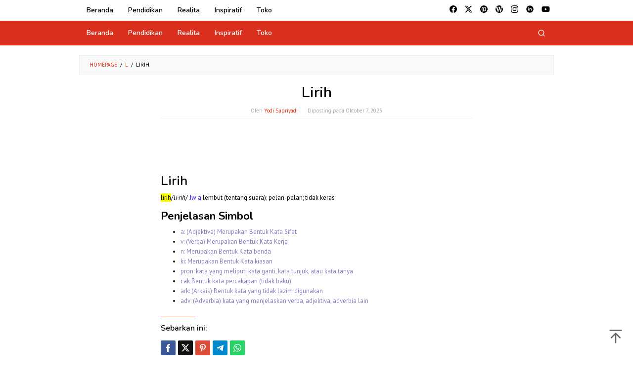

--- FILE ---
content_type: text/css; charset=UTF-8
request_url: https://kata.prakata.id/wp-content/cache/min/1/wp-content/themes/superfast/css/woocommerce.css?ver=1739413538
body_size: 1992
content:
.woocommerce div.product form.cart .variations label{font-weight:400;line-height:40px;text-transform:uppercase}.woocommerce .woocommerce-error,.woocommerce .woocommerce-info,.woocommerce .woocommerce-message{background-color:#ecf0f1}.woocommerce form.checkout_coupon,.woocommerce form.login,.woocommerce form.register{border:1px solid rgba(0,0,0,.1);padding:20px;margin:2em 0;text-align:left;border-radius:0}.woocommerce ul.products li.product,.woocommerce-page ul.products li.product{border:1px solid rgba(255,255,255,0);margin-bottom:0;text-align:center;position:relative}.woocommerce ul.products li.product a.add_to_cart_button,.woocommerce-page ul.products li.product a.add_to_cart_button{visibility:hidden}.woocommerce ul.products li.product:hover{display:block;border:1px solid #ecf0f1}.woocommerce ul.products li.product:hover a.add_to_cart_button,.woocommerce-page ul.products li.product:hover a.add_to_cart_button{visibility:visible}.woocommerce ul.products li.product a img{margin:0 0 0}.woocommerce ul.products li.product .gmr-box-product,.woocommerce-page ul.products li.product .gmr-box-product{padding:15px}.woocommerce ul.products li.product .button{margin:0 1em 1em;display:block}.woocommerce p.stars a,.woocommerce p.stars a:hover,.woocommerce .star-rating{color:#f1c40f;outline:none}.woocommerce ul.products li.product .gmr-box-product .star-rating{position:absolute;left:5px;top:5px}.woocommerce span.onsale{min-height:auto;min-width:auto;padding:3px 5px;font-weight:400;position:absolute;text-align:center;vertical-align:middle;line-height:inherit;top:0;left:0;margin:0;border-radius:0;background-color:#77a464;color:#fff;font-size:12px;-webkit-font-smoothing:antialiased}.woocommerce ul.products li.product .onsale{top:0;right:0;left:auto;margin:0 0 0 0}.woocommerce ul.products li.product a:hover{opacity:1!important}.added_to_cart.wc-forward{position:absolute;top:50%;left:50%;margin-top:-20px;margin-left:-60px;background-color:rgba(0,0,0,.5);color:#fff;width:120px;height:40px}.woocommerce #respond input#submit.loading:after,.woocommerce a.button.loading:after,.woocommerce button.button.loading:after,.woocommerce input.button.loading:after{top:.618em;right:1em}.woocommerce #respond input#submit.loading:after,.woocommerce a.button.loading:after,.woocommerce button.button.loading:after,.woocommerce input.button.loading:after,.woocommerce #respond input#submit.added:after,.woocommerce a.button.added:after,.woocommerce button.button.added:after,.woocommerce input.button.added:after{margin-left:0;position:absolute;right:-10px;top:-10px;width:30px;text-align:center;border-radius:100%;height:30px;line-height:30px;background-color:rgba(0,0,0,.5);color:#fff}.woocommerce #respond input#submit.loading,.woocommerce a.button.loading,.woocommerce button.button.loading,.woocommerce input.button.loading{padding-right:1em;background-color:#bbb}.woocommerce #respond input#submit,.woocommerce a.button,.woocommerce button.button,.woocommerce input.button{line-height:inherit!important;color:inherit!important;cursor:pointer;white-space:normal;position:relative;text-decoration:none;overflow:visible;outline:0;padding:8px 14px 8px;font-weight:400;border-radius:0;color:#515151;height:auto;background-color:transparent;border:1px solid #2c3e50}.woocommerce #respond input#submit.alt,.woocommerce a.button.alt,.woocommerce button.button.alt,.woocommerce input.button.alt{background-color:transparent;color:inherit!important;-webkit-font-smoothing:antialiased}.woocommerce #respond input#submit:hover,.woocommerce a.button:hover,.woocommerce button.button:hover,.woocommerce input.button:hover,.woocommerce #respond input#submit:focus,.woocommerce a.button:focus,.woocommerce button.button:focus,.woocommerce input.button:focus,.woocommerce #respond input#submit:active,.woocommerce a.button:active,.woocommerce button.button:active,.woocommerce input.button:active,.woocommerce #respond input#submit.alt:hover,.woocommerce a.button.alt:hover,.woocommerce button.button.alt:hover,.woocommerce input.button.alt:hover,.woocommerce #respond input#submit.alt:focus,.woocommerce a.button.alt:focus,.woocommerce button.button.alt:focus,.woocommerce input.button.alt:focus,.woocommerce #respond input#submit.alt:active,.woocommerce a.button.alt:active,.woocommerce button.button.alt:active,.woocommerce input.button.alt:active{text-decoration:none;background-color:#2c3e50;color:#fff}.woocommerce #respond input#submit.alt.disabled,.woocommerce #respond input#submit.alt.disabled:hover,.woocommerce #respond input#submit.alt:disabled,.woocommerce #respond input#submit.alt:disabled:hover,.woocommerce #respond input#submit.alt[disabled]:disabled,.woocommerce #respond input#submit.alt[disabled]:disabled:hover,.woocommerce a.button.alt.disabled,.woocommerce a.button.alt.disabled:hover,.woocommerce a.button.alt:disabled,.woocommerce a.button.alt:disabled:hover,.woocommerce a.button.alt[disabled]:disabled,.woocommerce a.button.alt[disabled]:disabled:hover,.woocommerce button.button.alt.disabled,.woocommerce button.button.alt.disabled:hover,.woocommerce button.button.alt:disabled,.woocommerce button.button.alt:disabled:hover,.woocommerce button.button.alt[disabled]:disabled,.woocommerce button.button.alt[disabled]:disabled:hover,.woocommerce input.button.alt.disabled,.woocommerce input.button.alt.disabled:hover,.woocommerce input.button.alt:disabled,.woocommerce input.button.alt:disabled:hover,.woocommerce input.button.alt[disabled]:disabled,.woocommerce input.button.alt[disabled]:disabled:hover{border-color:#bdc3c7;color:inherit}.woocommerce .woocommerce-result-count,.woocommerce-page .woocommerce-result-count{padding:10px 0;color:#ccc}.woocommerce #content div.product div.summary,.woocommerce div.product div.summary,.woocommerce-page #content div.product div.summary,.woocommerce-page div.product div.summary{float:right;width:48%}h1.product_title{font-size:24px}.woocommerce .woocommerce-product-rating{line-height:2;display:block;border-bottom:1px solid #ecf0f1;padding-bottom:10px}.woocommerce .quantity .qty{width:5.631em}.woocommerce .product_meta{margin-top:20px;font-size:13px;color:#ccc;position:relative}.woocommerce .product_meta span{display:block}.woocommerce #respond input#submit.alt.disabled,.woocommerce #respond input#submit.alt.disabled:hover,.woocommerce #respond input#submit.alt:disabled,.woocommerce #respond input#submit.alt:disabled:hover,.woocommerce #respond input#submit.alt[disabled]:disabled,.woocommerce #respond input#submit.alt[disabled]:disabled:hover,.woocommerce a.button.alt.disabled,.woocommerce a.button.alt.disabled:hover,.woocommerce a.button.alt:disabled,.woocommerce a.button.alt:disabled:hover,.woocommerce a.button.alt[disabled]:disabled,.woocommerce a.button.alt[disabled]:disabled:hover,.woocommerce button.button.alt.disabled,.woocommerce button.button.alt.disabled:hover,.woocommerce button.button.alt:disabled,.woocommerce button.button.alt:disabled:hover,.woocommerce button.button.alt[disabled]:disabled,.woocommerce button.button.alt[disabled]:disabled:hover,.woocommerce input.button.alt.disabled,.woocommerce input.button.alt.disabled:hover,.woocommerce input.button.alt:disabled,.woocommerce input.button.alt:disabled:hover,.woocommerce input.button.alt[disabled]:disabled,.woocommerce input.button.alt[disabled]:disabled:hover{background-color:#ecf0f1;color:#333}.woocommerce #respond input#submit.disabled,.woocommerce #respond input#submit:disabled,.woocommerce #respond input#submit[disabled]:disabled,.woocommerce a.button.disabled,.woocommerce a.button:disabled,.woocommerce a.button[disabled]:disabled,.woocommerce button.button.disabled,.woocommerce button.button:disabled,.woocommerce button.button[disabled]:disabled,.woocommerce input.button.disabled,.woocommerce input.button:disabled,.woocommerce input.button[disabled]:disabled{padding:8px 15px}.woocommerce div.product .woocommerce-tabs ul.tabs li{border:1px solid #ecf0f1;background-color:#ecf0f1}.woocommerce div.product .woocommerce-tabs ul.tabs:before{border-bottom:1px solid #ecf0f1}.woocommerce div.product .woocommerce-tabs ul.tabs li:before{border-width:0 2px 2px 0;box-shadow:2px 2px 0 #ecf0f1}.woocommerce div.product .woocommerce-tabs ul.tabs li:after{border-width:0 0 2px 2px;box-shadow:-2px 2px 0 #ecf0f1}.woocommerce div.product .woocommerce-tabs ul.tabs li:after,.woocommerce div.product .woocommerce-tabs ul.tabs li:before{border:1px solid #ecf0f1;position:absolute;bottom:-3px;width:2px;height:2px;content:" "}.woocommerce div.product .woocommerce-tabs ul.tabs li.active{background:inherit!important}.woocommerce #reviews #comments ol.commentlist{padding-left:0}.woocommerce #reviews #comments ol.commentlist li .comment-text{margin:0 0 0 50px;border-radius:0;border:none;background-color:rgba(0,0,0,.025);padding:20px}.woocommerce #reviews #comments ol.commentlist li img.avatar{border:none;background:transparent;-webkit-box-shadow:0 0 2px -1px rgba(0,0,0,.3);-moz-box-shadow:0 0 2px -1px rgba(0,0,0,.3);box-shadow:0 0 2px -1px rgba(0,0,0,.3)}.woocommerce nav.woocommerce-pagination ul{border-width:0}.woocommerce nav.woocommerce-pagination ul li{border-width:0;margin:0 2px}.woocommerce nav.woocommerce-pagination ul.page-numbers li span.current,.woocommerce nav.woocommerce-pagination ul.page-numbers li a{background:none}.woocommerce nav.woocommerce-pagination ul li a,.woocommerce nav.woocommerce-pagination ul li span{line-height:1.6;font-size:12px;padding:5px 10px;min-width:12px}.woocommerce nav.woocommerce-pagination ul li a span{padding:0 0}.cross-sells h2,.cart_totals h2,.up-sells.upsells.products h2,.related.products h2,.woocommerce-billing-fields h3,.woocommerce-shipping-fields h3{font-size:18px}h3#order_review_heading,.related.products h2,.wc-tab h2,.woocommerce-Reviews-title{margin-bottom:20px;font-size:18px}#customer_details{margin-bottom:30px}.woocommerce-cart .wc-proceed-to-checkout a.checkout-button{font-size:14px;line-height:inherit!important;padding:8px 14px 8px}.woocommerce-cart table.cart td.actions .coupon .input-text{background-color:#fff;border-width:1px;border-style:solid;border-color:#efefef;color:#000;outline:0;padding:8px 14px;text-align:left;font-size:14px;width:150px;line-height:inherit!important}.woocommerce form .form-row input.input-text,.woocommerce form .form-row textarea{font-size:14px}.woocommerce form .form-row input.input-text,.woocommerce form .form-row textarea{line-height:inherit}.woocommerce form .form-row{padding:0}.woocommerce table.shop_table{border-radius:0}.woocommerce table.shop_table{border:1px solid #ecf0f1;margin:0 -2px 24px 0}.woocommerce table.shop_table td{border-top:1px solid #ecf0f1}.checkout .select2-container .select2-choice{padding:6px 15px;border:2px solid rgba(0,0,0,.05);white-space:nowrap;text-decoration:none;border-radius:0;background-clip:padding-box;user-select:none;background-color:#fff}.checkout .select2-container .select2-choice:focus{border:2px solid #efefef}.select2-container .select2-choice{border:1px solid #efefef;margin:0;padding:0}.select2-drop{border:1px solid #efefef;border-top:0;outline:none}.select2-drop.select2-drop-above{margin-top:2px;border-top:1px solid #dce4ec;border-bottom:0}.select2-results .select2-highlighted{background:#2ecc71;color:#fff}#add_payment_method #payment,.woocommerce-checkout #payment{background:rgba(0,0,0,.025);border-radius:0}#add_payment_method #payment ul.payment_methods,.woocommerce-checkout #payment ul.payment_methods{border-bottom:1px solid #fff}.woocommerce-MyAccount-navigation ul{list-style:none;padding-left:0}.woocommerce-MyAccount-navigation ul li{margin-bottom:5px}.woocommerce-MyAccount-navigation ul li a{background:rgba(0,0,0,.025);padding:8px 14px;display:block}.woocommerce-MyAccount-navigation ul li a:hover{background:rgba(0,0,0,.1)}.woocommerce .widget_price_filter .price_slider_amount .button{font-size:14px;padding:0 8px}.woocommerce ul.cart_list li a,.woocommerce ul.product_list_widget li a{font-weight:400}.woocommerce.product-columns-2 ul.products li.product,.woocommerce-page.product-columns-2 ul.products li.product{width:48%}.woocommerce.product-columns-3 ul.products li.product,.woocommerce-page.product-columns-3 ul.products li.product{width:30.75%}.woocommerce.product-columns-5 ul.products li.product,.woocommerce-page.product-columns-5 ul.products li.product{width:16.9%}.woocommerce.product-columns-6 ul.products li.product,.woocommerce-page.product-columns-6 ul.products li.product{width:13.5%}.woocommerce .cart-collaterals ul.products li.product,.woocommerce-page .cart-collaterals ul.products li.product{width:48%}.gmr-menu-cart svg{font-size:15px;vertical-align:-.25em;font-weight:700}@media (max-width:420px){.woocommerce form .form-row-first,.woocommerce form .form-row-last,.woocommerce-page form .form-row-first,.woocommerce-page form .form-row-last,.woocommerce.product-columns-2 ul.products li.product,.woocommerce-page.product-columns-2 ul.products li.product,.woocommerce.product-columns-3 ul.products li.product,.woocommerce-page.product-columns-3 ul.products li.product,.woocommerce.product-columns-6 ul.products li.product,.woocommerce-page.product-columns-6 ul.products li.product,.woocommerce .cart-collaterals ul.products li.product,.woocommerce-page .cart-collaterals ul.products li.product{width:100%}.woocommerce #content div.product div.images,.woocommerce div.product div.images,.woocommerce-page #content div.product div.images,.woocommerce-page div.product div.images,.woocommerce #content div.product div.summary,.woocommerce div.product div.summary,.woocommerce-page #content div.product div.summary,.woocommerce-page div.product div.summary{width:100%}.woocommerce-MyAccount-navigation,.woocommerce-MyAccount-content{display:block!important;float:none!important;width:100%!important}}@media (min-width:421px) and (max-width:767px){.woocommerce.product-columns-2 ul.products li.product,.woocommerce-page.product-columns-2 ul.products li.product,.woocommerce.product-columns-3 ul.products li.product,.woocommerce-page.product-columns-3 ul.products li.product,.woocommerce.product-columns-6 ul.products li.product,.woocommerce-page.product-columns-6 ul.products li.product,.woocommerce .cart-collaterals ul.products li.product,.woocommerce-page .cart-collaterals ul.products li.product{width:48%}.woocommerce #content div.product div.images,.woocommerce div.product div.images,.woocommerce-page #content div.product div.images,.woocommerce-page div.product div.images,.woocommerce #content div.product div.summary,.woocommerce div.product div.summary,.woocommerce-page #content div.product div.summary,.woocommerce-page div.product div.summary{width:100%}.woocommerce-MyAccount-navigation,.woocommerce-MyAccount-content{display:block!important;float:none!important;width:100%!important}}@media (min-width:768px) and (max-width:991px){.woocommerce.product-columns-2 ul.products li.product,.woocommerce-page.product-columns-2 ul.products li.product,.woocommerce.product-columns-3 ul.products li.product,.woocommerce-page.product-columns-3 ul.products li.product,.woocommerce.product-columns-6 ul.products li.product,.woocommerce-page.product-columns-6 ul.products li.product,.woocommerce .cart-collaterals ul.products li.product,.woocommerce-page .cart-collaterals ul.products li.product{width:30.75%}.woocommerce #content div.product div.images,.woocommerce div.product div.images,.woocommerce-page #content div.product div.images,.woocommerce-page div.product div.images,.woocommerce #content div.product div.summary,.woocommerce div.product div.summary,.woocommerce-page #content div.product div.summary,.woocommerce-page div.product div.summary{width:100%}}@media (min-width:992px) and (max-width:1199px){.woocommerce.product-columns-2 ul.products li.product,.woocommerce-page.product-columns-2 ul.products li.product,.woocommerce.product-columns-3 ul.products li.product,.woocommerce-page.product-columns-3 ul.products li.product,.woocommerce.product-columns-6 ul.products li.product,.woocommerce-page.product-columns-6 ul.products li.product,.woocommerce .cart-collaterals ul.products li.product,.woocommerce-page .cart-collaterals ul.products li.product{width:30.75%}}